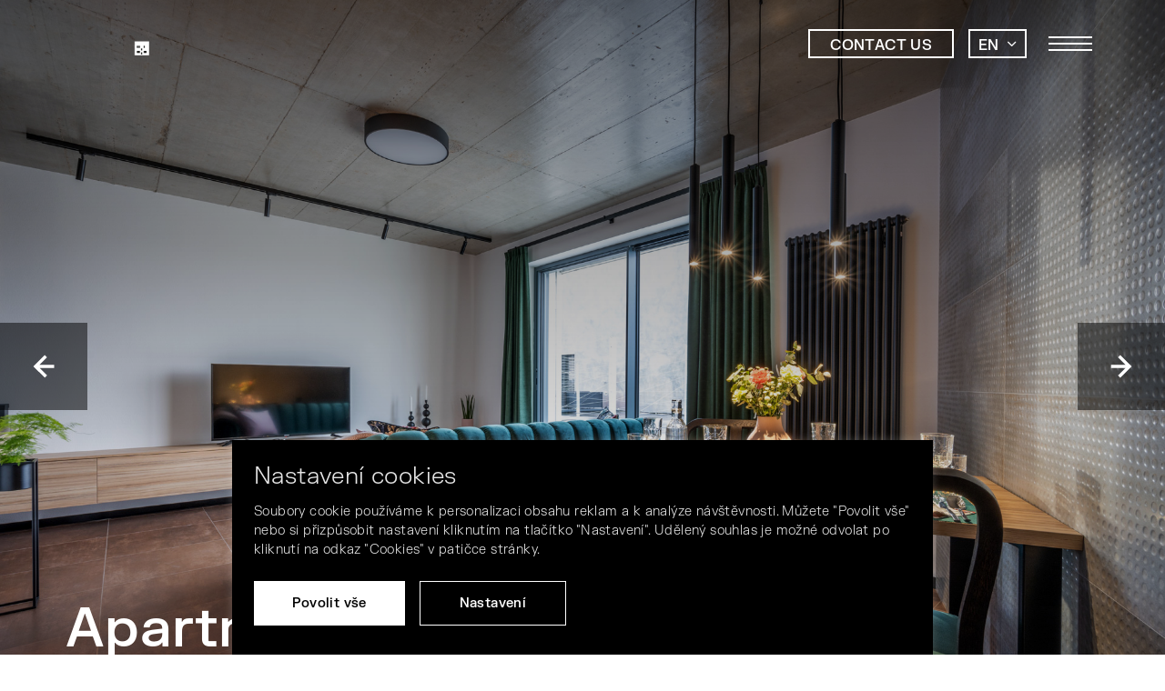

--- FILE ---
content_type: text/html; charset=utf-8
request_url: https://www.karesarch.cz/en/interiors/detail/apartment-uherske-hradiste-i-living-rooms
body_size: 8449
content:
<!DOCTYPE html>
<html dir="ltr" lang="en-GB">
<head>

<meta charset="utf-8">
<!-- 
	Based on the TYPO3 Bootstrap Package by Benjamin Kott - https://www.bootstrap-package.com/

	This website is powered by TYPO3 - inspiring people to share!
	TYPO3 is a free open source Content Management Framework initially created by Kasper Skaarhoj and licensed under GNU/GPL.
	TYPO3 is copyright 1998-2026 of Kasper Skaarhoj. Extensions are copyright of their respective owners.
	Information and contribution at https://typo3.org/
-->



<title>Apartment Uherské Hradiště I — KAREŠ ARCH</title>
<meta http-equiv="x-ua-compatible" content="IE=edge" />
<meta name="generator" content="TYPO3 CMS" />
<meta name="viewport" content="width=device-width, initial-scale=1, minimum-scale=1" />
<meta name="robots" content="index,follow" />
<meta name="author" content="ERIGO. | Web design, Corporate, Print | www.erigo.cz" />
<meta name="description" content="The architectural office in Brno also focuses on interior design, namely functionalist interiors, Bauhaus interiors, and family house interiors." />
<meta name="keywords" content="interiors, interior designs, functionalist interiors, Bauhaus interiors, Brno, family house interiors" />
<meta property="og:title" content="Apartment Uherské Hradiště I" />
<meta property="og:type" content="website" />
<meta property="og:site_name" content="KAREŠ ARCH" />
<meta property="og:locale" content="en_GB" />
<meta property="og:url" content="https://www.karesarch.cz/en/interiors/detail/apartment-uherske-hradiste-i-living-rooms" />
<meta property="og:description" content="Tvoříme luxusní domy v duchu funkcionalismu." />
<meta name="twitter:card" content="summary" />
<meta name="apple-mobile-web-app-capable" content="no" />
<meta name="google" content="notranslate" />


<link rel="stylesheet" type="text/css" href="/typo3temp/assets/bootstrappackage/css/web-31af26c2fd11a4956f152a600fdafbebf4ab31db3cbad0d1c8bdca17a015c7cf.css?1766143042" media="all">


<script type="text/javascript">
/*<![CDATA[*/
var TYPO3 = TYPO3 || {};
TYPO3.lang = {"js.modal.confirm.title":"Please confirm","js.modal.confirm.cancel":"Cancel","js.modal.confirm.ok":"OK"};TYPO3.settings = {"TS":{"gRecaptchaV3SiteKey":"6LeHYg8cAAAAAF-5EKunyFjxd-a3paTocZZ0XTO4"}};/*]]>*/
</script>

<script type="text/javascript">
/*<![CDATA[*/
/*TS_inlineJS*/

var ewSliderSettings = [];var ewDoubleSliderSettings = [];var localeSettings = {};localeSettings.twoLetterIsoCode = 'en';localeSettings.locale = 'en_GB';localeSettings.hreflang = 'en-GB';


/*]]>*/
</script>

<link rel="apple-touch-icon" sizes="180x180" href="/fileadmin/themes/karesarch/img/favicon/apple-touch-icon.png">
<link rel="shortcut icon" href="/fileadmin/themes/karesarch/img/favicon/favicon.ico">
<link rel="manifest" href="/fileadmin/themes/karesarch/img/favicon/site.webmanifest">
<meta name="apple-mobile-web-app-title" content="MyWebSite">
<meta name="application-name" content="MyWebSite">
<meta name="theme-color" content="#ffffff">

	  

		
	  
<!-- Scripts: HEAD -->
<meta name="format-detection" content="telephone=no">
<!-- Google Tag Manager -->
<script>(function(w,d,s,l,i){w[l]=w[l]||[];w[l].push({'gtm.start':
new Date().getTime(),event:'gtm.js'});var f=d.getElementsByTagName(s)[0],
j=d.createElement(s),dl=l!='dataLayer'?'&l='+l:'';j.async=true;j.src=
'https://www.googletagmanager.com/gtm.js?id='+i+dl;f.parentNode.insertBefore(j,f);
})(window,document,'script','dataLayer','GTM-KPZ3DWJ');</script>
<!-- End Google Tag Manager -->

<!-- / Scripts: HEAD -->
	  

	
	  

<link rel="alternate" hreflang="cs-CZ" href="https://www.karesarch.cz/interiery/detail/apartma-uherske-hradiste-i-obyvaci-pokoj"/>
<link rel="alternate" hreflang="en-GB" href="https://www.karesarch.cz/en/interiors/detail/apartment-uherske-hradiste-i-living-rooms"/>
<link rel="alternate" hreflang="x-default" href="https://www.karesarch.cz/interiery/detail/apartma-uherske-hradiste-i-obyvaci-pokoj"/>

<link rel="canonical" href="https://www.karesarch.cz/en/interiors/detail/apartment-uherske-hradiste-i-living-rooms"/>

<script>WebFontConfig={"custom":{"urls":["\/typo3conf\/ext\/bootstrap_package\/Resources\/Public\/Fonts\/bootstrappackageicon.min.css","\/typo3conf\/ext\/erigo_web\/Resources\/Public\/Fonts\/ew-icons-font.css"],"families":["BootstrapPackageIcon","EwIconsFont"]},"timeout":1000};(function(d){var wf=d.createElement('script'),s=d.scripts[0];wf.src='/typo3conf/ext/bootstrap_package/Resources/Public/Contrib/webfontloader/webfontloader.js';wf.async=false;s.parentNode.insertBefore(wf,s);})(document);</script>

<style type="text/css">.webp .frame-backgroundimage-814-0 { background-image:url('/fileadmin/_processed_/2/0/csm_kares-arch-image-15_6a9c77b36e.jpg.webp'); } .no-webp .frame-backgroundimage-814-0 { background-image:url('/fileadmin/_processed_/2/0/csm_kares-arch-image-15_6a9c77b36e.jpg'); } @media (min-width:576px) { .webp .frame-backgroundimage-814-0 { background-image:url('/fileadmin/_processed_/2/0/csm_kares-arch-image-15_eea432c76c.jpg.webp'); } } @media (min-width:576px) { .no-webp .frame-backgroundimage-814-0 { background-image:url('/fileadmin/_processed_/2/0/csm_kares-arch-image-15_eea432c76c.jpg'); } } @media (min-width:768px) { .webp .frame-backgroundimage-814-0 { background-image:url('/fileadmin/_processed_/2/0/csm_kares-arch-image-15_eea432c76c.jpg.webp'); } } @media (min-width:768px) { .no-webp .frame-backgroundimage-814-0 { background-image:url('/fileadmin/_processed_/2/0/csm_kares-arch-image-15_eea432c76c.jpg'); } } @media (min-width:992px) { .webp .frame-backgroundimage-814-0 { background-image:url('/fileadmin/_processed_/2/0/csm_kares-arch-image-15_2493c078a4.jpg.webp'); } } @media (min-width:992px) { .no-webp .frame-backgroundimage-814-0 { background-image:url('/fileadmin/_processed_/2/0/csm_kares-arch-image-15_2493c078a4.jpg'); } } @media (min-width:1200px) { .webp .frame-backgroundimage-814-0 { background-image:url('/fileadmin/_processed_/2/0/csm_kares-arch-image-15_2493c078a4.jpg.webp'); } } @media (min-width:1200px) { .no-webp .frame-backgroundimage-814-0 { background-image:url('/fileadmin/_processed_/2/0/csm_kares-arch-image-15_2493c078a4.jpg'); } }</style>

</head>
<body id="p40" class="page-40 pagelevel-2 language-1 backendlayout-page_1col layout-default site-karesarch">

	  

		
	  
<!-- Scripts: BODY START -->

<!-- Google Tag Manager (noscript) -->
<noscript><iframe src="https://www.googletagmanager.com/ns.html?id=GTM-KPZ3DWJ" height="0" width="0" style="display:none;visibility:hidden"></iframe></noscript>
<!-- End Google Tag Manager (noscript) -->

<!-- / Scripts: BODY START -->


	
	  

	  
<div id="top"></div>
	
<div class="body-bg"><a class="sr-only sr-only-focusable" id="skip-to-main-content-link" href="#page-content" tabindex="1"><span>Skip to main content</span></a><header id="page-header" class="backendlayout-header_simple navigation-theme-dark navigation-position-fixed navigation-scroll-transition-none navigation-breakpoint-lg navigation-content-overlap navigation-full-page navigation-full-page-theme-light"><div class="container"><div class="header-left"><!-- class="navigation-brand-image" --><a class="brand-link " href="/en/"><figure class="logo"><picture><img  src="/fileadmin/themes/karesarch/img/logo/karesarch-logo-wt.svg" alt="KAREŠ ARCH logo" height="52" width="180"></picture></figure><figure class="logo-inverse"><picture><img  src="/fileadmin/themes/karesarch/img/logo/karesarch-logo-wt.svg" alt="KAREŠ ARCH logo" height="52" width="180"></picture></figure></a><div class="header-custom-content"><div id="c880" class="frame frame-default frame-type-html frame-layout-0 frame-background-none frame-no-backgroundimage frame-space-before-none frame-space-after-none frame-padding-t-medium frame-padding-b-medium frame-padding-h-medium"><div class="frame-container "><div class="frame-inner"><script src="https://cdnjs.cloudflare.com/ajax/libs/lottie-web/5.12.2/lottie.min.js"></script><div id="lottie-logo"></div><script>
document.addEventListener('DOMContentLoaded', function() {
    const animation = lottie.loadAnimation({
        container: document.getElementById('lottie-logo'),
        renderer: 'svg',
        loop: true,
        autoplay: true,
        path: '/fileadmin/themes/karesarch/img/logo/data-logo.json'
    });
});
</script></div></div></div></div></div><div class="header-right"><div id="full-page-navigation"><div id="main-navigation-toggle" aria-label="Toggle main navigation" tabindex="0"><div class="icon-helper"></div><div class="icon-helper"></div><div class="icon-helper"></div></div><div id="naviagtion-overlay"><nav id="main-navigation" class=""><ul class="li-menu level-1 "><!-- navigation-item --><li class="li-menu-item nav-item nav-item-30   "><a href="/en/realization" class="nav-link top-lvl-link"   ><span class="nav-link-icon"><img loading="lazy" src="/fileadmin/user_upload/img/menu/kares-projekt-rodinny-dum-villa-praha-II-14.png" width="700" height="400" alt="" /></span><span class="navigation-link-text">
								Realization
								
							</span></a></li><!-- navigation-item --><li class="li-menu-item nav-item nav-item-39 active  "><a href="/en/interiors" class="nav-link top-lvl-link"   ><span class="nav-link-icon"><img loading="lazy" src="/fileadmin/user_upload/img/menu/kares-projekt-rodinny-dum-villa-praha-II-8.png" width="700" height="400" alt="" /></span><span class="navigation-link-text">
								Interiors
								
							</span></a></li><!-- navigation-item --><li class="li-menu-item nav-item nav-item-34   "><a href="/en/studio" class="nav-link top-lvl-link"   ><span class="nav-link-icon"><img loading="lazy" src="/fileadmin/user_upload/img/menu/kares-architekt-atelier-jakubske-brno-08.png" width="700" height="400" alt="" /></span><span class="navigation-link-text">
								Studio
								
							</span></a></li><!-- navigation-item --><li class="li-menu-item nav-item nav-item-43   "><a href="/en/architects" class="nav-link top-lvl-link"   ><span class="nav-link-icon"><img loading="lazy" src="/fileadmin/user_upload/img/menu/KARES_ARCH_interier2.png" width="700" height="400" alt="" /></span><span class="navigation-link-text">
								Architects
								
							</span></a></li><!-- navigation-item --><li class="li-menu-item nav-item nav-item-44   "><a href="/en/videos" class="nav-link top-lvl-link"   ><span class="nav-link-icon"><img loading="lazy" src="/fileadmin/user_upload/img/menu/kares-menu-video.png" width="700" height="400" alt="" /></span><span class="navigation-link-text">
								Videos
								
							</span></a></li><!-- navigation-item --><li class="li-menu-item nav-item nav-item-46   "><a href="/en/reels" class="nav-link top-lvl-link"   ><span class="nav-link-icon"><img loading="lazy" src="/fileadmin/user_upload/img/menu/kares-menu-reels2.png" width="700" height="400" alt="" /></span><span class="navigation-link-text">
								Reels
								
							</span></a></li><!-- navigation-item --><li class="li-menu-item nav-item nav-item-38   "><a href="/en/media" class="nav-link top-lvl-link"   ><span class="nav-link-icon"><img loading="lazy" src="/fileadmin/user_upload/img/menu/kares-menu-media.png" width="700" height="400" alt="" /></span><span class="navigation-link-text">
								Media
								
							</span></a></li><!-- navigation-item --><li class="li-menu-item nav-item nav-item-37   "><a href="/en/awards" class="nav-link top-lvl-link"   ><span class="nav-link-icon"><img loading="lazy" src="/fileadmin/user_upload/img/menu/kares-architekt-atelier-jakubske-brno-02.png" width="700" height="400" alt="" /></span><span class="navigation-link-text">
								Awards
								
							</span></a></li><!-- navigation-item --><li class="li-menu-item nav-item nav-item-76   "><a href="/en/contacts" class="nav-link top-lvl-link"   ><span class="nav-link-icon"><img loading="lazy" src="/fileadmin/_processed_/c/4/csm_karesarch-interier-atelier_03_a292f68fbe.png" width="700" height="400" alt="" /></span><span class="navigation-link-text">
								Contacts
								
							</span></a></li></ul></nav></div></div><div class="header-custom-content"><div id="c137" class="frame frame-default frame-type-text frame-layout-0 frame-background-none frame-no-backgroundimage frame-space-before-none frame-space-after-none frame-padding-t-medium frame-padding-b-medium frame-padding-h-medium button-menu"><div class="frame-container "><div class="frame-inner"><p><a href="/en/contacts" class="btn btn-primary">Contact us</a></p></div></div></div><div id="c138" class="frame frame-default frame-type-special_element element-type-social_links frame-layout-0 frame-background-none frame-no-backgroundimage frame-space-before-none frame-space-after-none frame-padding-t-medium frame-padding-b-medium frame-padding-h-medium"><div class="frame-container "><div class="frame-inner"><div class="sociallinks sociallinks-layout-icons"><ul class="sociallinks-list"><li class="sociallinks-item sociallinks-item-facebook" title="Facebook"><a class="sociallinks-link sociallinks-link-facebook" href="https://www.facebook.com/karesarch" rel="noopener" target="_blank"><span class="sociallinks-link-icon ew-icon-facebook"></span></a></li><li class="sociallinks-item sociallinks-item-instagram" title="Instagram"><a class="sociallinks-link sociallinks-link-instagram" href="https://www.instagram.com/karesarch/" rel="noopener" target="_blank"><span class="sociallinks-link-icon ew-icon-instagram"></span></a></li><li class="sociallinks-item sociallinks-item-youtube" title="YouTube"><a class="sociallinks-link sociallinks-link-youtube" href="https://www.youtube.com/@karesarch" rel="noopener" target="_blank"><span class="sociallinks-link-icon ew-icon-youtube"></span></a></li><li class="sociallinks-item sociallinks-item-pinterest" title="Pinterest"><a class="sociallinks-link sociallinks-link-pinterest" href="https://cz.pinterest.com/karesarchinteriors/" rel="noopener" target="_blank"><span class="sociallinks-link-icon ew-icon-pinterest"></span></a></li></ul></div></div></div></div></div><div class="language-switcher language-switcher-layout-select dh2" tabindex="0"><ul id="language_menu"><li class=" "><a href="/interiery/detail/apartma-uherske-hradiste-i-obyvaci-pokoj" hreflang="cs-CZ" title="Čeština"><span>CS</span></a></li><li class="active "><a href="/en/interiors/detail/apartment-uherske-hradiste-i-living-rooms" hreflang="en-GB" title="Angličtina"><span>EN</span></a></li></ul></div></div></div></header><div id="page-content" class="bp-page-content main-section"><div class="section section-default"><div id="c153" class="frame frame-default frame-type-list frame-layout-0 frame-background-dark frame-no-backgroundimage frame-space-before-none frame-space-after-none frame-padding-t-none frame-padding-b-none frame-padding-h-none effect-zoom-border-text-textdecoration"><div class="frame-container margin-l-none margin-r-none"><div class="frame-inner"><div class="erigo-catalog"><div class="product-detail plugin-detail plugin-layout_list-default plugin-columns-2 plugin-image_aspect_ratio_main-original plugin-layout_detail-default plugin-image_aspect_ratio_gallery-1_1 plugin-columns_gallery-4 catalog-tag-living-room"><div class="product-header-image"><div class="big-image-wrapper"><div class="plugin-main-image"><div class="big-image" data-width="1920" data-height="1280"><picture><source data-variant="default" data-maxwidth="2000" media="(min-width:1200px)" srcset="/fileadmin/user_upload/interiery/interier-cheb-I/kares-arch-projekt-rodinny-dum-praha-19.jpg 1x" type="image/jpeg"><source data-variant="large" data-maxwidth="2000" media="(min-width:992px)" srcset="/fileadmin/user_upload/interiery/interier-cheb-I/kares-arch-projekt-rodinny-dum-praha-19.jpg 1x" type="image/jpeg"><source data-variant="medium" data-maxwidth="992" media="(min-width:768px)" srcset="/fileadmin/_processed_/b/1/csm_kares-arch-projekt-rodinny-dum-praha-19_842f784bed.jpg.webp 1x" type="image/webp"><source data-variant="medium" data-maxwidth="992" media="(min-width:768px)" srcset="/fileadmin/_processed_/b/1/csm_kares-arch-projekt-rodinny-dum-praha-19_842f784bed.jpg 1x" type="image/jpeg"><source data-variant="small" data-maxwidth="992" media="(min-width:576px)" srcset="/fileadmin/_processed_/b/1/csm_kares-arch-projekt-rodinny-dum-praha-19_842f784bed.jpg.webp 1x" type="image/webp"><source data-variant="small" data-maxwidth="992" media="(min-width:576px)" srcset="/fileadmin/_processed_/b/1/csm_kares-arch-projekt-rodinny-dum-praha-19_842f784bed.jpg 1x" type="image/jpeg"><source data-variant="extrasmall" data-maxwidth="992"  srcset="/fileadmin/_processed_/b/1/csm_kares-arch-projekt-rodinny-dum-praha-19_842f784bed.jpg.webp 1x" type="image/webp"><source data-variant="extrasmall" data-maxwidth="992"  srcset="/fileadmin/_processed_/b/1/csm_kares-arch-projekt-rodinny-dum-praha-19_842f784bed.jpg 1x" type="image/jpeg"><img loading="lazy" src="/fileadmin/user_upload/interiery/interier-cheb-I/kares-arch-projekt-rodinny-dum-praha-19.jpg" title="" alt=""></picture></div><div class="big-image" data-width="1920" data-height="1267"><picture><source data-variant="default" data-maxwidth="2000" media="(min-width:1200px)" srcset="/fileadmin/user_upload/interiery/interier-cheb-I/kares-arch-projekt-rodinny-dum-praha-14.jpg 1x" type="image/jpeg"><source data-variant="large" data-maxwidth="2000" media="(min-width:992px)" srcset="/fileadmin/user_upload/interiery/interier-cheb-I/kares-arch-projekt-rodinny-dum-praha-14.jpg 1x" type="image/jpeg"><source data-variant="medium" data-maxwidth="992" media="(min-width:768px)" srcset="/fileadmin/_processed_/6/0/csm_kares-arch-projekt-rodinny-dum-praha-14_c999e6c170.jpg.webp 1x" type="image/webp"><source data-variant="medium" data-maxwidth="992" media="(min-width:768px)" srcset="/fileadmin/_processed_/6/0/csm_kares-arch-projekt-rodinny-dum-praha-14_c999e6c170.jpg 1x" type="image/jpeg"><source data-variant="small" data-maxwidth="992" media="(min-width:576px)" srcset="/fileadmin/_processed_/6/0/csm_kares-arch-projekt-rodinny-dum-praha-14_c999e6c170.jpg.webp 1x" type="image/webp"><source data-variant="small" data-maxwidth="992" media="(min-width:576px)" srcset="/fileadmin/_processed_/6/0/csm_kares-arch-projekt-rodinny-dum-praha-14_c999e6c170.jpg 1x" type="image/jpeg"><source data-variant="extrasmall" data-maxwidth="992"  srcset="/fileadmin/_processed_/6/0/csm_kares-arch-projekt-rodinny-dum-praha-14_c999e6c170.jpg.webp 1x" type="image/webp"><source data-variant="extrasmall" data-maxwidth="992"  srcset="/fileadmin/_processed_/6/0/csm_kares-arch-projekt-rodinny-dum-praha-14_c999e6c170.jpg 1x" type="image/jpeg"><img loading="lazy" src="/fileadmin/user_upload/interiery/interier-cheb-I/kares-arch-projekt-rodinny-dum-praha-14.jpg" title="" alt=""></picture></div><div class="big-image" data-width="1920" data-height="1280"><picture><source data-variant="default" data-maxwidth="2000" media="(min-width:1200px)" srcset="/fileadmin/user_upload/interiery/interier-cheb-I/kares-arch-projekt-rodinny-dum-praha-15.jpg 1x" type="image/jpeg"><source data-variant="large" data-maxwidth="2000" media="(min-width:992px)" srcset="/fileadmin/user_upload/interiery/interier-cheb-I/kares-arch-projekt-rodinny-dum-praha-15.jpg 1x" type="image/jpeg"><source data-variant="medium" data-maxwidth="992" media="(min-width:768px)" srcset="/fileadmin/_processed_/e/8/csm_kares-arch-projekt-rodinny-dum-praha-15_0d00f349de.jpg.webp 1x" type="image/webp"><source data-variant="medium" data-maxwidth="992" media="(min-width:768px)" srcset="/fileadmin/_processed_/e/8/csm_kares-arch-projekt-rodinny-dum-praha-15_0d00f349de.jpg 1x" type="image/jpeg"><source data-variant="small" data-maxwidth="992" media="(min-width:576px)" srcset="/fileadmin/_processed_/e/8/csm_kares-arch-projekt-rodinny-dum-praha-15_0d00f349de.jpg.webp 1x" type="image/webp"><source data-variant="small" data-maxwidth="992" media="(min-width:576px)" srcset="/fileadmin/_processed_/e/8/csm_kares-arch-projekt-rodinny-dum-praha-15_0d00f349de.jpg 1x" type="image/jpeg"><source data-variant="extrasmall" data-maxwidth="992"  srcset="/fileadmin/_processed_/e/8/csm_kares-arch-projekt-rodinny-dum-praha-15_0d00f349de.jpg.webp 1x" type="image/webp"><source data-variant="extrasmall" data-maxwidth="992"  srcset="/fileadmin/_processed_/e/8/csm_kares-arch-projekt-rodinny-dum-praha-15_0d00f349de.jpg 1x" type="image/jpeg"><img loading="lazy" src="/fileadmin/user_upload/interiery/interier-cheb-I/kares-arch-projekt-rodinny-dum-praha-15.jpg" title="" alt=""></picture></div><div class="big-image" data-width="1920" data-height="1265"><picture><source data-variant="default" data-maxwidth="2000" media="(min-width:1200px)" srcset="/fileadmin/user_upload/interiery/interier-cheb-I/kares-arch-projekt-rodinny-dum-praha-16.jpg 1x" type="image/jpeg"><source data-variant="large" data-maxwidth="2000" media="(min-width:992px)" srcset="/fileadmin/user_upload/interiery/interier-cheb-I/kares-arch-projekt-rodinny-dum-praha-16.jpg 1x" type="image/jpeg"><source data-variant="medium" data-maxwidth="992" media="(min-width:768px)" srcset="/fileadmin/_processed_/c/7/csm_kares-arch-projekt-rodinny-dum-praha-16_5d7d812ca7.jpg.webp 1x" type="image/webp"><source data-variant="medium" data-maxwidth="992" media="(min-width:768px)" srcset="/fileadmin/_processed_/c/7/csm_kares-arch-projekt-rodinny-dum-praha-16_5d7d812ca7.jpg 1x" type="image/jpeg"><source data-variant="small" data-maxwidth="992" media="(min-width:576px)" srcset="/fileadmin/_processed_/c/7/csm_kares-arch-projekt-rodinny-dum-praha-16_5d7d812ca7.jpg.webp 1x" type="image/webp"><source data-variant="small" data-maxwidth="992" media="(min-width:576px)" srcset="/fileadmin/_processed_/c/7/csm_kares-arch-projekt-rodinny-dum-praha-16_5d7d812ca7.jpg 1x" type="image/jpeg"><source data-variant="extrasmall" data-maxwidth="992"  srcset="/fileadmin/_processed_/c/7/csm_kares-arch-projekt-rodinny-dum-praha-16_5d7d812ca7.jpg.webp 1x" type="image/webp"><source data-variant="extrasmall" data-maxwidth="992"  srcset="/fileadmin/_processed_/c/7/csm_kares-arch-projekt-rodinny-dum-praha-16_5d7d812ca7.jpg 1x" type="image/jpeg"><img loading="lazy" src="/fileadmin/user_upload/interiery/interier-cheb-I/kares-arch-projekt-rodinny-dum-praha-16.jpg" title="" alt=""></picture></div><div class="big-image" data-width="1920" data-height="1277"><picture><source data-variant="default" data-maxwidth="2000" media="(min-width:1200px)" srcset="/fileadmin/user_upload/interiery/interier-cheb-I/kares-arch-projekt-rodinny-dum-praha-17.jpg 1x" type="image/jpeg"><source data-variant="large" data-maxwidth="2000" media="(min-width:992px)" srcset="/fileadmin/user_upload/interiery/interier-cheb-I/kares-arch-projekt-rodinny-dum-praha-17.jpg 1x" type="image/jpeg"><source data-variant="medium" data-maxwidth="992" media="(min-width:768px)" srcset="/fileadmin/_processed_/b/6/csm_kares-arch-projekt-rodinny-dum-praha-17_652de8e2f2.jpg.webp 1x" type="image/webp"><source data-variant="medium" data-maxwidth="992" media="(min-width:768px)" srcset="/fileadmin/_processed_/b/6/csm_kares-arch-projekt-rodinny-dum-praha-17_652de8e2f2.jpg 1x" type="image/jpeg"><source data-variant="small" data-maxwidth="992" media="(min-width:576px)" srcset="/fileadmin/_processed_/b/6/csm_kares-arch-projekt-rodinny-dum-praha-17_652de8e2f2.jpg.webp 1x" type="image/webp"><source data-variant="small" data-maxwidth="992" media="(min-width:576px)" srcset="/fileadmin/_processed_/b/6/csm_kares-arch-projekt-rodinny-dum-praha-17_652de8e2f2.jpg 1x" type="image/jpeg"><source data-variant="extrasmall" data-maxwidth="992"  srcset="/fileadmin/_processed_/b/6/csm_kares-arch-projekt-rodinny-dum-praha-17_652de8e2f2.jpg.webp 1x" type="image/webp"><source data-variant="extrasmall" data-maxwidth="992"  srcset="/fileadmin/_processed_/b/6/csm_kares-arch-projekt-rodinny-dum-praha-17_652de8e2f2.jpg 1x" type="image/jpeg"><img loading="lazy" src="/fileadmin/user_upload/interiery/interier-cheb-I/kares-arch-projekt-rodinny-dum-praha-17.jpg" title="" alt=""></picture></div></div><a href="#smooth-scroll-target" class="smooth-scroll-to-next-frame"></a></div><div class="product-header"><h1>Apartment Uherské Hradiště I</h1><div class="product-params"></div></div></div><div class="frame-container virtual-frame-container" id="smooth-scroll-target"><div class="product-media-gallery"><a href="/fileadmin/user_upload/interiery/interier-cheb-I/kares-arch-projekt-rodinny-dum-praha-19.jpg" 
		               data-lightbox="product-gallery" 
		               data-title=""><picture><img src="/fileadmin/user_upload/interiery/interier-cheb-I/kares-arch-projekt-rodinny-dum-praha-19.jpg" width="1920" height="1280" alt="" /></picture></a><a href="/fileadmin/user_upload/interiery/interier-cheb-I/kares-arch-projekt-rodinny-dum-praha-14.jpg" 
		               data-lightbox="product-gallery" 
		               data-title=""><picture><img src="/fileadmin/user_upload/interiery/interier-cheb-I/kares-arch-projekt-rodinny-dum-praha-14.jpg" width="1920" height="1267" alt="" /></picture></a><a href="/fileadmin/user_upload/interiery/interier-cheb-I/kares-arch-projekt-rodinny-dum-praha-15.jpg" 
		               data-lightbox="product-gallery" 
		               data-title=""><picture><img src="/fileadmin/user_upload/interiery/interier-cheb-I/kares-arch-projekt-rodinny-dum-praha-15.jpg" width="1920" height="1280" alt="" /></picture></a><a href="/fileadmin/user_upload/interiery/interier-cheb-I/kares-arch-projekt-rodinny-dum-praha-16.jpg" 
		               data-lightbox="product-gallery" 
		               data-title=""><picture><img src="/fileadmin/user_upload/interiery/interier-cheb-I/kares-arch-projekt-rodinny-dum-praha-16.jpg" width="1920" height="1265" alt="" /></picture></a><a href="/fileadmin/user_upload/interiery/interier-cheb-I/kares-arch-projekt-rodinny-dum-praha-17.jpg" 
		               data-lightbox="product-gallery" 
		               data-title=""><picture><img src="/fileadmin/user_upload/interiery/interier-cheb-I/kares-arch-projekt-rodinny-dum-praha-17.jpg" width="1920" height="1277" alt="" /></picture></a></div></div><div class="plugin-back-link"><a href="javascript:history.back();" class="btn btn-default btn-back"><span>Back</span></a></div></div><div class="frame-container virtual-frame-container"><div class="product-related"><h2>
				You might be interested in
			</h2><div class="product-list plugin-list plugin-layout_list-default plugin-image_aspect_ratio_main-3_2 plugin-columns-3 use-slick-slider" data-slider-settings="c153-related-product-list"><div class="plugin-list-item catalog-tag-bathroom"><div class="plugin-main-image"><a href="/en/interiors/detail/apartment-uherske-hradiste-i-bathrooms" class=""><picture><source data-variant="default" data-maxwidth="1000" media="(min-width:1200px)" srcset="/fileadmin/_processed_/3/c/csm_kares-arch-projekt-rodinny-dum-praha-6_dec8027fe8.jpg.webp 1x" type="image/webp"><source data-variant="default" data-maxwidth="1000" media="(min-width:1200px)" srcset="/fileadmin/_processed_/3/c/csm_kares-arch-projekt-rodinny-dum-praha-6_dec8027fe8.jpg 1x" type="image/jpeg"><source data-variant="large" data-maxwidth="1000" media="(min-width:992px)" srcset="/fileadmin/_processed_/3/c/csm_kares-arch-projekt-rodinny-dum-praha-6_dec8027fe8.jpg.webp 1x" type="image/webp"><source data-variant="large" data-maxwidth="1000" media="(min-width:992px)" srcset="/fileadmin/_processed_/3/c/csm_kares-arch-projekt-rodinny-dum-praha-6_dec8027fe8.jpg 1x" type="image/jpeg"><source data-variant="medium" data-maxwidth="1000" media="(min-width:768px)" srcset="/fileadmin/_processed_/3/c/csm_kares-arch-projekt-rodinny-dum-praha-6_dec8027fe8.jpg.webp 1x" type="image/webp"><source data-variant="medium" data-maxwidth="1000" media="(min-width:768px)" srcset="/fileadmin/_processed_/3/c/csm_kares-arch-projekt-rodinny-dum-praha-6_dec8027fe8.jpg 1x" type="image/jpeg"><source data-variant="small" data-maxwidth="1000" media="(min-width:576px)" srcset="/fileadmin/_processed_/3/c/csm_kares-arch-projekt-rodinny-dum-praha-6_dec8027fe8.jpg.webp 1x" type="image/webp"><source data-variant="small" data-maxwidth="1000" media="(min-width:576px)" srcset="/fileadmin/_processed_/3/c/csm_kares-arch-projekt-rodinny-dum-praha-6_dec8027fe8.jpg 1x" type="image/jpeg"><source data-variant="extrasmall" data-maxwidth="1000"  srcset="/fileadmin/_processed_/3/c/csm_kares-arch-projekt-rodinny-dum-praha-6_dec8027fe8.jpg.webp 1x" type="image/webp"><source data-variant="extrasmall" data-maxwidth="1000"  srcset="/fileadmin/_processed_/3/c/csm_kares-arch-projekt-rodinny-dum-praha-6_dec8027fe8.jpg 1x" type="image/jpeg"><img loading="lazy" src="/fileadmin/user_upload/interiery/interier-cheb-I/kares-arch-projekt-rodinny-dum-praha-6.jpg" title="" alt=""></picture></a></div><div class="plugin-list-item-header"><a href="/en/interiors/detail/apartment-uherske-hradiste-i-bathrooms" class="">
					Apartment Uherské Hradiště I – Bathrooms
				</a><div class="product-tags"><div class="product-tag tag-bathroom" ><span>Bathroom</span></div></div><div class="plugin-categories"><ul class="li-menu"><li class="plugin-category category-1 li-menu-item">
						
								KAREŠ - interior
							
					</li><li class="plugin-category category-3 li-menu-item">
						
								EGO DESIGN - interior
							
					</li></ul></div></div><div class="plugin-list-item-footer"><div class="product-price"><span class="price-incl-tax"><span class="price">CZK 0</span></span></div><div class="plugin-more-link"><a href="/en/interiors/detail/apartment-uherske-hradiste-i-bathrooms" class="">
				Read more
			</a></div></div></div><div class="plugin-list-item catalog-tag-kitchen"><div class="plugin-main-image"><a href="/en/interiors/detail/apartment-uherske-hradiste-i-kitchens" class=""><picture><source data-variant="default" data-maxwidth="1000" media="(min-width:1200px)" srcset="/fileadmin/_processed_/3/9/csm_kares-arch-projekt-rodinny-dum-praha-23_a22c8b1236.jpg.webp 1x" type="image/webp"><source data-variant="default" data-maxwidth="1000" media="(min-width:1200px)" srcset="/fileadmin/_processed_/3/9/csm_kares-arch-projekt-rodinny-dum-praha-23_a22c8b1236.jpg 1x" type="image/jpeg"><source data-variant="large" data-maxwidth="1000" media="(min-width:992px)" srcset="/fileadmin/_processed_/3/9/csm_kares-arch-projekt-rodinny-dum-praha-23_a22c8b1236.jpg.webp 1x" type="image/webp"><source data-variant="large" data-maxwidth="1000" media="(min-width:992px)" srcset="/fileadmin/_processed_/3/9/csm_kares-arch-projekt-rodinny-dum-praha-23_a22c8b1236.jpg 1x" type="image/jpeg"><source data-variant="medium" data-maxwidth="1000" media="(min-width:768px)" srcset="/fileadmin/_processed_/3/9/csm_kares-arch-projekt-rodinny-dum-praha-23_a22c8b1236.jpg.webp 1x" type="image/webp"><source data-variant="medium" data-maxwidth="1000" media="(min-width:768px)" srcset="/fileadmin/_processed_/3/9/csm_kares-arch-projekt-rodinny-dum-praha-23_a22c8b1236.jpg 1x" type="image/jpeg"><source data-variant="small" data-maxwidth="1000" media="(min-width:576px)" srcset="/fileadmin/_processed_/3/9/csm_kares-arch-projekt-rodinny-dum-praha-23_a22c8b1236.jpg.webp 1x" type="image/webp"><source data-variant="small" data-maxwidth="1000" media="(min-width:576px)" srcset="/fileadmin/_processed_/3/9/csm_kares-arch-projekt-rodinny-dum-praha-23_a22c8b1236.jpg 1x" type="image/jpeg"><source data-variant="extrasmall" data-maxwidth="1000"  srcset="/fileadmin/_processed_/3/9/csm_kares-arch-projekt-rodinny-dum-praha-23_a22c8b1236.jpg.webp 1x" type="image/webp"><source data-variant="extrasmall" data-maxwidth="1000"  srcset="/fileadmin/_processed_/3/9/csm_kares-arch-projekt-rodinny-dum-praha-23_a22c8b1236.jpg 1x" type="image/jpeg"><img loading="lazy" src="/fileadmin/user_upload/interiery/interier-cheb-I/kares-arch-projekt-rodinny-dum-praha-23.jpg" title="" alt=""></picture></a></div><div class="plugin-list-item-header"><a href="/en/interiors/detail/apartment-uherske-hradiste-i-kitchens" class="">
					Apartment Uherské Hradiště I – Kitchens
				</a><div class="product-tags"><div class="product-tag tag-kitchen" ><span>Kitchen</span></div></div><div class="plugin-categories"><ul class="li-menu"><li class="plugin-category category-1 li-menu-item">
						
								KAREŠ - interior
							
					</li><li class="plugin-category category-3 li-menu-item">
						
								EGO DESIGN - interior
							
					</li></ul></div></div><div class="plugin-list-item-footer"><div class="product-price"><span class="price-incl-tax"><span class="price">CZK 0</span></span></div><div class="plugin-more-link"><a href="/en/interiors/detail/apartment-uherske-hradiste-i-kitchens" class="">
				Read more
			</a></div></div></div><div class="plugin-list-item catalog-tag-bedroom"><div class="plugin-main-image"><a href="/en/interiors/detail/apartment-uherske-hradiste-i-bedrooms" class=""><picture><source data-variant="default" data-maxwidth="1000" media="(min-width:1200px)" srcset="/fileadmin/_processed_/2/9/csm_kares-arch-projekt-rodinny-dum-praha-1_7f46426d25.jpg.webp 1x" type="image/webp"><source data-variant="default" data-maxwidth="1000" media="(min-width:1200px)" srcset="/fileadmin/_processed_/2/9/csm_kares-arch-projekt-rodinny-dum-praha-1_7f46426d25.jpg 1x" type="image/jpeg"><source data-variant="large" data-maxwidth="1000" media="(min-width:992px)" srcset="/fileadmin/_processed_/2/9/csm_kares-arch-projekt-rodinny-dum-praha-1_7f46426d25.jpg.webp 1x" type="image/webp"><source data-variant="large" data-maxwidth="1000" media="(min-width:992px)" srcset="/fileadmin/_processed_/2/9/csm_kares-arch-projekt-rodinny-dum-praha-1_7f46426d25.jpg 1x" type="image/jpeg"><source data-variant="medium" data-maxwidth="1000" media="(min-width:768px)" srcset="/fileadmin/_processed_/2/9/csm_kares-arch-projekt-rodinny-dum-praha-1_7f46426d25.jpg.webp 1x" type="image/webp"><source data-variant="medium" data-maxwidth="1000" media="(min-width:768px)" srcset="/fileadmin/_processed_/2/9/csm_kares-arch-projekt-rodinny-dum-praha-1_7f46426d25.jpg 1x" type="image/jpeg"><source data-variant="small" data-maxwidth="1000" media="(min-width:576px)" srcset="/fileadmin/_processed_/2/9/csm_kares-arch-projekt-rodinny-dum-praha-1_7f46426d25.jpg.webp 1x" type="image/webp"><source data-variant="small" data-maxwidth="1000" media="(min-width:576px)" srcset="/fileadmin/_processed_/2/9/csm_kares-arch-projekt-rodinny-dum-praha-1_7f46426d25.jpg 1x" type="image/jpeg"><source data-variant="extrasmall" data-maxwidth="1000"  srcset="/fileadmin/_processed_/2/9/csm_kares-arch-projekt-rodinny-dum-praha-1_7f46426d25.jpg.webp 1x" type="image/webp"><source data-variant="extrasmall" data-maxwidth="1000"  srcset="/fileadmin/_processed_/2/9/csm_kares-arch-projekt-rodinny-dum-praha-1_7f46426d25.jpg 1x" type="image/jpeg"><img loading="lazy" src="/fileadmin/user_upload/interiery/interier-cheb-I/kares-arch-projekt-rodinny-dum-praha-1.jpg" title="" alt=""></picture></a></div><div class="plugin-list-item-header"><a href="/en/interiors/detail/apartment-uherske-hradiste-i-bedrooms" class="">
					Apartment Uherské Hradiště I – Bedrooms
				</a><div class="product-tags"><div class="product-tag tag-bedroom" ><span>Bedroom</span></div></div><div class="plugin-categories"><ul class="li-menu"><li class="plugin-category category-1 li-menu-item">
						
								KAREŠ - interior
							
					</li><li class="plugin-category category-3 li-menu-item">
						
								EGO DESIGN - interior
							
					</li></ul></div></div><div class="plugin-list-item-footer"><div class="product-price"><span class="price-incl-tax"><span class="price">CZK 0</span></span></div><div class="plugin-more-link"><a href="/en/interiors/detail/apartment-uherske-hradiste-i-bedrooms" class="">
				Read more
			</a></div></div></div></div><script>
					ewSliderSettings['c153-related-product-list'] = {};
				</script></div></div></div></div></div></div><div id="c814" class="frame frame-default frame-type-text frame-layout-0 frame-background-black frame-has-backgroundimage frame-space-before-none frame-space-after-none frame-padding-t-extra-large frame-padding-b-none frame-padding-h-medium frame-height-60p gradient-bottom effect-left-slide-fadeInRight"><div class="frame-backgroundimage-container " ><div class="frame-backgroundimage frame-backgroundimage-parallax frame-backgroundimage-parallax-fixed frame-backgroundimage-814-0" data-image-width="1920" data-image-height="1567"></div></div><div class="frame-container "><div class="frame-inner"><h2 class="text-center">KAREŠ ARCH <strong>|</strong> atelier</h2><p class="text-center">Make an appointment with our architects.</p><p class="text-center">&nbsp;</p><p class="text-center"><a href="/en/contacts" class="btn btn-default">contact us</a></p></div></div></div></div></div><footer id="page-footer" class="bp-page-footer backendlayout-footer_1col"><div class="footer-content"><div id="c798" class="frame frame-default frame-type-gridelements_pi1 frame-layout-0 frame-background-dark frame-no-backgroundimage frame-space-before-none frame-space-after-none frame-padding-t-extra-large frame-padding-b-medium frame-padding-h-medium footer-align"><div class="frame-container "><div class="frame-inner"><div class="grid-container grid-container-3cols_255025 responsive-layout-2nd_col_up cols-gap-none"><div id="c798-col-1" class="grid-column grid-column-1 " ><div id="c797" class="frame frame-default frame-type-image frame-layout-0 frame-background-none frame-no-backgroundimage frame-space-before-none frame-space-after-none frame-padding-t-medium frame-padding-b-medium frame-padding-h-medium page-footer-logo"><div class="frame-container "><div class="frame-inner"><div class="gallery-row gallery-gaps-standard  gallery-item-columns-1 " ><div class="gallery-item"><figure class="image"><picture><source data-variant="default" data-maxwidth="1600" media="(min-width:1200px)" srcset="/fileadmin/user_upload/logo/karesarch-logo-wt.svg 1x" type="image/svg+xml"><source data-variant="large" data-maxwidth="1600" media="(min-width:992px)" srcset="/fileadmin/user_upload/logo/karesarch-logo-wt.svg 1x" type="image/svg+xml"><source data-variant="medium" data-maxwidth="1600" media="(min-width:768px)" srcset="/fileadmin/user_upload/logo/karesarch-logo-wt.svg 1x" type="image/svg+xml"><source data-variant="small" data-maxwidth="768" media="(min-width:576px)" srcset="/fileadmin/user_upload/logo/karesarch-logo-wt.svg 1x" type="image/svg+xml"><source data-variant="extrasmall" data-maxwidth="768"  srcset="/fileadmin/user_upload/logo/karesarch-logo-wt.svg 1x" type="image/svg+xml"><img loading="lazy" src="/fileadmin/user_upload/logo/karesarch-logo-wt.svg" title="" alt=""></picture></figure></div></div></div></div></div><div id="c806" class="frame frame-default frame-type-gridelements_pi1 frame-layout-0 frame-background-none frame-no-backgroundimage frame-space-before-none frame-space-after-none frame-padding-t-medium frame-padding-b-medium frame-padding-h-medium"><div class="frame-container "><div class="frame-inner"><div class="grid-container grid-container-2cols responsive-layout-1st_col_up cols-gap-medium"><div id="c806-col-1" class="grid-column grid-column-1 " ><div id="c807" class="frame frame-default frame-type-text frame-layout-0 frame-background-none frame-no-backgroundimage frame-space-before-none frame-space-after-none frame-padding-t-medium frame-padding-b-medium frame-padding-h-medium"><div class="frame-container "><div class="frame-inner"><p>Prague Studio</p><p>&nbsp;</p><p>Sokolovská 454/126</p><p>186 00 Prague 8</p></div></div></div></div><div id="c806-col-2" class="grid-column grid-column-2 " ><div id="c808" class="frame frame-default frame-type-text frame-layout-0 frame-background-none frame-no-backgroundimage frame-space-before-none frame-space-after-none frame-padding-t-medium frame-padding-b-medium frame-padding-h-medium"><div class="frame-container "><div class="frame-inner"><p>Brno Studio</p><p>&nbsp;</p><p>Jakubské nám. 4,</p><p>602 00 Brno</p></div></div></div></div></div></div></div></div><div id="c810" class="frame frame-default frame-type-gridelements_pi1 frame-layout-0 frame-background-none frame-no-backgroundimage frame-space-before-none frame-space-after-none frame-padding-t-medium frame-padding-b-medium frame-padding-h-medium"><div class="frame-container "><div class="frame-inner"><div class="grid-container grid-container-2cols responsive-layout-1st_col_up cols-gap-medium"><div id="c810-col-1" class="grid-column grid-column-1 " ><div id="c809" class="frame frame-default frame-type-text frame-layout-0 frame-background-none frame-no-backgroundimage frame-space-before-none frame-space-after-none frame-padding-t-medium frame-padding-b-medium frame-padding-h-medium"><div class="frame-container "><div class="frame-inner"><p><a href="/en/gdpr">GDPR</a></p><p><a href="/en/cookies" target="_top">Cookies</a></p></div></div></div></div><div id="c810-col-2" class="grid-column grid-column-2 " ><div id="c813" class="frame frame-default frame-type-text frame-layout-0 frame-background-none frame-no-backgroundimage frame-space-before-none frame-space-after-none frame-padding-t-medium frame-padding-b-medium frame-padding-h-medium"><div class="frame-container "><div class="frame-inner"><p>Atelier Kareš s.r.o.<br> IČO&nbsp;05051312</p><p>EUROPROJEKTA, s.r.o.<br> IČO&nbsp;26943107</p></div></div></div></div></div></div></div></div></div><div id="c798-col-2" class="grid-column grid-column-2 " ></div><div id="c798-col-3" class="grid-column grid-column-3 " ><div id="c812" class="frame frame-default frame-type-text frame-layout-0 frame-background-none frame-no-backgroundimage frame-space-before-none frame-space-after-none frame-padding-t-medium frame-padding-b-medium frame-padding-h-medium"><div class="frame-container "><div class="frame-inner"><p><a href="mailto:atelier@karesarch.cz">atelier@karesarch.cz</a></p><p><a href="tel:+420603904732">+420&nbsp;603&nbsp;904&nbsp;732</a></p><p><a href="tel:+420601285003">+420&nbsp;601&nbsp;285&nbsp;003&nbsp;(ENG)</a></p></div></div></div><div id="c140" class="frame frame-default frame-type-special_element element-type-social_links frame-layout-0 frame-background-none frame-no-backgroundimage frame-space-before-none frame-space-after-none frame-padding-t-none frame-padding-b-none frame-padding-h-medium"><div class="frame-container "><div class="frame-inner"><div class="sociallinks sociallinks-layout-icons"><ul class="sociallinks-list"><li class="sociallinks-item sociallinks-item-facebook" title="Facebook"><a class="sociallinks-link sociallinks-link-facebook" href="https://www.facebook.com/karesarch" rel="noopener" target="_blank"><span class="sociallinks-link-icon ew-icon-facebook"></span></a></li><li class="sociallinks-item sociallinks-item-instagram" title="Instagram"><a class="sociallinks-link sociallinks-link-instagram" href="https://www.instagram.com/karesarch/" rel="noopener" target="_blank"><span class="sociallinks-link-icon ew-icon-instagram"></span></a></li><li class="sociallinks-item sociallinks-item-youtube" title="YouTube"><a class="sociallinks-link sociallinks-link-youtube" href="https://www.youtube.com/@karesarch" rel="noopener" target="_blank"><span class="sociallinks-link-icon ew-icon-youtube"></span></a></li><li class="sociallinks-item sociallinks-item-pinterest" title="Pinterest"><a class="sociallinks-link sociallinks-link-pinterest" href="https://cz.pinterest.com/karesarchinteriors/" rel="noopener" target="_blank"><span class="sociallinks-link-icon ew-icon-pinterest"></span></a></li></ul></div></div></div></div></div></div></div></div></div></div></footer><a class="scroll-top" title="Scroll to top" href="#top"><span class="scroll-top-icon"></span></a></div>
<script src="/typo3conf/ext/bootstrap_package/Resources/Public/Contrib/jquery/jquery.min.js?1589967568" type="text/javascript"></script>
<script src="/typo3conf/ext/bootstrap_package/Resources/Public/Contrib/popper/popper.min.js?1589967568" type="text/javascript"></script>
<script src="/typo3conf/ext/bootstrap_package/Resources/Public/Contrib/bootstrap4/js/bootstrap.min.js?1589967572" type="text/javascript"></script>
<script src="/typo3conf/ext/bootstrap_package/Resources/Public/Contrib/hammerjs/hammer.min.js?1589967567" type="text/javascript"></script>
<script src="/typo3conf/ext/bootstrap_package/Resources/Public/Contrib/photoswipe/photoswipe.min.js?1589967568" type="text/javascript"></script>
<script src="/typo3conf/ext/bootstrap_package/Resources/Public/Contrib/photoswipe/photoswipe-ui-default.min.js?1589967568" type="text/javascript"></script>
<script src="/typo3conf/ext/bootstrap_package/Resources/Public/JavaScript/Dist/bootstrap.accordion.min.js?1589967568" type="text/javascript"></script>
<script src="/typo3conf/ext/bootstrap_package/Resources/Public/JavaScript/Dist/bootstrap.form.min.js?1589967568" type="text/javascript"></script>
<script src="/typo3conf/ext/bootstrap_package/Resources/Public/JavaScript/Dist/bootstrap.swipe.min.js?1589967569" type="text/javascript"></script>
<script src="/typo3conf/ext/bootstrap_package/Resources/Public/JavaScript/Dist/bootstrap.popover.min.js?1589967569" type="text/javascript"></script>
<script src="/typo3conf/ext/bootstrap_package/Resources/Public/JavaScript/Dist/bootstrap.stickyheader.min.js?1589967569" type="text/javascript"></script>
<script src="/typo3conf/ext/bootstrap_package/Resources/Public/JavaScript/Dist/bootstrap.lightbox.min.js?1589967569" type="text/javascript"></script>
<script src="/typo3conf/ext/bootstrap_package/Resources/Public/JavaScript/Dist/bootstrap.navbar.min.js?1589967569" type="text/javascript"></script>
<script src="/typo3conf/ext/erigo_web/Resources/Public/JavaScript/modernizr.js?1585162783" type="text/javascript"></script>
<script src="/typo3conf/ext/erigo_web/Resources/Public/JavaScript/forms/antispam.g-recaptcha-v3.js?1699828843" type="text/javascript"></script>
<script src="/typo3conf/ext/erigo_web/Resources/Public/JavaScript/forms.js?1758098558" type="text/javascript"></script>
<script src="/typo3conf/ext/erigo_web/Resources/Public/Contrib/Slick/slick.min.js?1579607843" type="text/javascript"></script>
<script src="/typo3conf/ext/erigo_web/Resources/Public/JavaScript/Contrib/chosen.jquery.min.js?1528461838" type="text/javascript"></script>
<script src="/typo3conf/ext/erigo_web/Resources/Public/JavaScript/dist/erigo-bundle.js?1619096782" type="text/javascript"></script>
<script src="/typo3conf/ext/erigo_web/Resources/Public/JavaScript/jquery.content.js?1648821940" type="text/javascript"></script>
<script src="/typo3conf/ext/erigo_web/Resources/Public/JavaScript/jquery.erigo-cookies.js?1663162808" type="text/javascript"></script>
<script src="/fileadmin/themes/default/js/main.js?1763479441" type="text/javascript"></script>

<!-- Scripts: BODY END -->



<!-- / Scripts: BODY END -->


	
	  

	  
<script type="text/javascript">
		$(document).ready(function() {
			$('body').erigoCookies({
				categories: {"preference":false,"analytical":true,"marketing":true},
				expirationDays: {"positiveConsents":365,"negativeConsents":365},
				view: {"mode":"opt-in","position":"bottom-center","theme":"dark"},
				texts: {"intro":{"title":"Nastavení cookies","description":"<p>Soubory cookie používáme k personalizaci obsahu reklam a k analýze návštěvnosti. Můžete \"Povolit vše\" nebo si přizpůsobit nastavení kliknutím na tlačítko \"Nastavení\". Udělený souhlas je možné odvolat po kliknutí na odkaz \"Cookies\" v patičce stránky.</p>"},"about":{"title":"O cookies","description":"<p>Cookies jsou malé textové soubory, které mohou být používány webovými stránkami, aby učinily uživatelský zážitek více efektivní. Zákon uvádí, že můžeme ukládat cookies na vašem zařízení, pokud jsou nezbytně nutné pro provoz této stránky. Pro všechny ostatní typy cookies potřebujeme vaše povolení. Tato stránka používá různé typy cookies. Některé cookies jsou umístěny službami třetích stran, které se objevují na našich stránkách.</p>"},"privacyPolicy":{"title":"Zásady ochrany soukromí","description":"<p>Společnost <strong>ATELIÉR KAREŠ ARCH</strong>, se sídlem Veselá 37, 602 00 Brno, IČ: 05051312, prohlašuje, že chrání osobní údaje svých zákazníků před zneužitím v souladu s platnou legislativou.</p>\n<p>V souladu s ustanovením § 89 odst. 3 zákona č. 127/2005 Sb., o elektronických komunikacích, ve znění pozdějších předpisů, Vás tímto informujeme, že za účelem zlepšení Vám poskytovaných služeb využívají naše webové stránky pro svoji činnost tzv. cookies.</p>\n<p><a href=\"/en/cookies\">Více o cookies</a></p>"},"categories":{"title":"Typy cookies","status":{"alwaysActive":"Vždy aktivní"},"functional":{"title":"Funkční cookies","description":"<p>Tyto soubory cookie jsou potřeba pro správný chod stránky a není možné je vypnout.</p><div class=\"table-responsive\"><table class=\"table\" summary> \t<thead> \t\t<tr> \t\t\t<th scope=\"col\" style=\"width:15%\">Název</th> \t\t\t<th scope=\"col\" style=\"width:15%\">Poskytovatel</th> \t\t\t<th scope=\"col\" style=\"width:15%\">Účel</th> \t\t\t<th scope=\"col\">Popis</th> \t\t\t<th scope=\"col\" style=\"width:10%\">Platnost</th> \t\t</tr> \t</thead> \t<tbody> \t\t<tr> \t\t\t<td>ErigoCookies</td> \t\t\t<td>www.karesarch.cz</td> \t\t\t<td>Funkční cookies</td> \t\t\t<td>Uchovává informace o souhlasu s ukládáním cookies ve vašem prohlížeči</td> \t\t\t<td>1 rok</td> \t\t</tr> \t\t<tr> \t\t\t<td>be_typo_user</td> \t\t\t<td>www.karesarch.cz</td> \t\t\t<td>Funkční cookies</td> \t\t\t<td>Slouží k identifikaci ID relace při přihlašování do rozhraní TYPO3</td> \t\t\t<td>Při ukončení návštěvy prohlížení</td> \t\t</tr> \t\t<tr> \t\t\t<td>test_cookie</td> \t\t\t<td>.doubleclick.net</td> \t\t\t<td>Funkční cookies</td> \t\t\t<td>Tento soubor cookie nastavuje společnost DoubleClick (vlastněná společností Google), aby zjistila, zda prohlížeč návštěvníka webových stránek podporuje soubory cookie.</td> \t\t\t<td>1 rok</td> \t\t</tr> \t</tbody></table></div>"},"preference":{"title":"","description":""},"analytical":{"title":"Analytické cookies","description":"<p>Tyto soubory cookie slouží k analýze, sledování nebo zaznamenávání chování uživatelů.</p><div class=\"table-responsive\"><table class=\"table\" summary> \t<thead> \t\t<tr> \t\t\t<th scope=\"col\" style=\"width:15%\">Název</th> \t\t\t<th scope=\"col\" style=\"width:15%\">Poskytovatel</th> \t\t\t<th scope=\"col\" style=\"width:15%\">Účel</th> \t\t\t<th scope=\"col\">Popis</th> \t\t\t<th scope=\"col\" style=\"width:10%\">Platnost</th> \t\t</tr> \t</thead> \t<tbody> \t\t<tr> \t\t\t<td>_ga</td> \t\t\t<td>.karesarch.cz</td> \t\t\t<td>Statistické cookies</td> \t\t\t<td>ID používané k identifikaci uživatelů</td> \t\t\t<td>2 roky</td> \t\t</tr> \t\t<tr> \t\t\t<td>_gid</td> \t\t\t<td>.karesarch.cz</td> \t\t\t<td>Statistické cookies</td> \t\t\t<td>ID slouží k identifikaci uživatelů po dobu 24 hodin od poslední aktivity.</td> \t\t\t<td>24 hodin</td> \t\t</tr> \t\t<tr> \t\t\t<td>_gat_G-P9LEQJ3EZD</td> \t\t\t<td>.karesarch.cz</td> \t\t\t<td>Statistické cookies</td> \t\t\t<td>Slouží ke sledování počtu požadavků serveru Google Analytics při použití nástroje Google Tag Manager.</td> \t\t\t<td>1&nbsp;sekunda</td> \t\t</tr> \t</tbody></table></div>"},"marketing":{"title":"Marketingové cookies","description":"<p>Tyto soubory cookie se používají pro marketingové účely, jako je například personalizovaná reklama.</p><div class=\"table-responsive\"><table class=\"table\" summary> \t<thead> \t\t<tr> \t\t\t<th scope=\"col\" style=\"width:15%\">Název</th> \t\t\t<th scope=\"col\" style=\"width:15%\">Poskytovatel</th> \t\t\t<th scope=\"col\" style=\"width:15%\">Účel</th> \t\t\t<th scope=\"col\">Popis</th> \t\t\t<th scope=\"col\" style=\"width:10%\">Platnost</th> \t\t</tr> \t</thead> \t<tbody> \t\t<tr> \t\t\t<td>_fbp</td> \t\t\t<td>.karesarch.cz</td> \t\t\t<td>Marketingové cookies</td> \t\t\t<td>Používá Facebook k poskytování řady reklamních produktů, jako jsou nabídky v reálném čase od inzerentů třetích stran.</td> \t\t\t<td>1 měsíc</td> \t\t</tr> \t</tbody></table></div>"},"listLink":{"show":"Zobrazit seznam cookies","hide":"Skrýt seznam cookies"}},"buttons":{"allow":"Povolit vše","settings":"Nastavení","reject":"","save":"Uložit nastavení","back":"Zpět"}}
			});
		});
	</script>


</body>
</html>

--- FILE ---
content_type: image/svg+xml
request_url: https://www.karesarch.cz/fileadmin/user_upload/icon/icon-soc-fa.svg
body_size: 155
content:
<?xml version="1.0" encoding="UTF-8"?>
<svg id="Group_105" xmlns="http://www.w3.org/2000/svg" version="1.1" viewBox="0 0 25 25">
  <!-- Generator: Adobe Illustrator 29.7.1, SVG Export Plug-In . SVG Version: 2.1.1 Build 8)  -->
  <defs>
    <style>
      .st0 {
        fill: #fff;
      }
    </style>
  </defs>
  <path id="Path_242" class="st0" d="M9.8,7.3v1.8h-3.3v4.5h3.3v9.8h4.2v-9.8h4.5v-4.5h-4.5v-1.8c0-.6.3-1.1.9-1.2h3.6V1.6h-3.7c-2.8,0-5.1,2.7-5.1,5.8"/>
</svg>

--- FILE ---
content_type: image/svg+xml
request_url: https://www.karesarch.cz/fileadmin/user_upload/icon/icon-news-arrow-white.svg
body_size: 475
content:
<?xml version="1.0" encoding="UTF-8" standalone="no"?>
<!-- Generator: Adobe Illustrator 15.0.0, SVG Export Plug-In . SVG Version: 6.00 Build 0)  -->

<svg
   version="1.1"
   id="Vrstva_1"
   x="0px"
   y="0px"
   width="161.858px"
   height="29.465px"
   viewBox="0 0 161.858 29.465"
   xml:space="preserve"
   sodipodi:docname="icon-news-arrow-white.svg"
   inkscape:version="1.4 (86a8ad7, 2024-10-11)"
   xmlns:inkscape="http://www.inkscape.org/namespaces/inkscape"
   xmlns:sodipodi="http://sodipodi.sourceforge.net/DTD/sodipodi-0.dtd"
   xmlns="http://www.w3.org/2000/svg"
   xmlns:svg="http://www.w3.org/2000/svg"><defs
   id="defs1" /><sodipodi:namedview
   id="namedview1"
   pagecolor="#505050"
   bordercolor="#eeeeee"
   borderopacity="1"
   inkscape:showpageshadow="0"
   inkscape:pageopacity="0"
   inkscape:pagecheckerboard="0"
   inkscape:deskcolor="#505050"
   inkscape:zoom="20.326459"
   inkscape:cx="80.929001"
   inkscape:cy="14.73449"
   inkscape:window-width="3440"
   inkscape:window-height="1377"
   inkscape:window-x="-8"
   inkscape:window-y="-8"
   inkscape:window-maximized="1"
   inkscape:current-layer="Vrstva_1" />
<polygon
   fill="#6C7480"
   points="146.012,0 143.554,2.636 154.624,12.929 0,12.929 0,16.531 154.634,16.531 143.554,26.829   146.012,29.465 161.858,14.735 "
   id="polygon1"
   style="fill:#ffffff" />
</svg>


--- FILE ---
content_type: image/svg+xml
request_url: https://www.karesarch.cz/fileadmin/user_upload/logo/karesarch-logo-wt.svg
body_size: 853
content:
<?xml version="1.0" encoding="UTF-8"?>
<svg id="Vrstva_1" data-name="Vrstva 1" xmlns="http://www.w3.org/2000/svg" viewBox="0 0 350.73 44.8">
  <defs>
    <style>
      .cls-1 {
        fill: #fff;
      }
    </style>
  </defs>
  <rect class="cls-1" x="168.46" y="7.71" width="37.09" height="37.09"/>
  <g>
    <polygon class="cls-1" points="22.55 8.35 6.48 23.29 6.08 23.29 6.08 8.35 0 8.35 0 44.11 6.08 44.11 6.08 28.78 6.48 28.78 22.67 44.11 30.17 44.11 30.17 43.36 11.55 25.83 29.67 9.09 29.67 8.35 22.55 8.35"/>
    <path class="cls-1" d="M46.32,14.23h.4l5.36,15.37h-11.12l5.36-15.37ZM42.7,8.35l-12.64,35.02v.74h6.01l3.25-9.34h14.4l3.25,9.34h6.16v-.74l-12.64-35.02h-7.8Z"/>
    <path class="cls-1" d="M95.59,18.72c0,6.68-4.79,10.28-10.68,10.28h-3.77l14.45,14.38v.74h-6.86l-15.1-15.23h-.5v15.23h-6.03V8.36h17.11c6.33,0,11.37,3.63,11.37,10.36M83.3,24.28c3.75,0,6.33-1.84,6.33-5.44s-2.58-5.44-6.33-5.44h-10.15v10.88h10.15Z"/>
    <polygon class="cls-1" points="125.97 8.35 125.97 13.39 106.68 13.39 106.68 23.54 123.49 23.54 123.49 28.58 106.68 28.58 106.68 39.06 126.32 39.06 126.32 44.1 100.59 44.1 100.59 8.35 125.97 8.35"/>
    <path class="cls-1" d="M144.33,7.78c8.87,0,14.08,4.05,14.53,10.9v.75h-5.76c-.22-5.04-3.95-6.85-8.72-6.85s-7.87,1.81-7.87,5.12,2.63,4.57,6.98,5.32l4.07.67c7.27,1.24,11.55,3.87,11.55,10.36s-4.99,10.65-14.05,10.65-14.93-4.2-15.37-11.15v-.74h5.71c.52,5.14,4.52,7.1,9.58,7.1s8.17-1.96,8.17-5.56-2.78-4.77-7.25-5.51l-4.07-.7c-7.2-1.22-11.25-4.25-11.25-10.31s4.89-10.03,13.76-10.03"/>
    <rect class="cls-1" x="133.77" width="20.37" height="4.2"/>
    <path class="cls-1" d="M300.33,7.71c11.08,0,15.81,6.82,16.11,12.29v.74h-5.68c-.27-3.35-2.85-7.91-10.34-7.91s-11.9,4.88-11.9,13.41,4.34,13.39,11.9,13.39,10.09-4.66,10.46-8.13h5.68v.74c-.45,5.68-5.11,12.54-16.23,12.54s-18-6.74-18-18.54,6.77-18.54,18-18.54"/>
    <polygon class="cls-1" points="327.31 8.41 327.31 23.5 344.61 23.5 344.61 8.41 350.73 8.41 350.73 44.1 344.61 44.1 344.61 28.81 327.31 28.81 327.31 44.1 321.21 44.1 321.21 8.41 327.31 8.41"/>
    <path class="cls-1" d="M233.89,8.35l12.64,35.01v.75h-6.16l-3.25-9.34h-14.4l-3.25,9.34h-6.01v-.75l12.65-35.01h7.79ZM235.48,29.6l-5.36-15.37h-.39l-5.36,15.37h11.12Z"/>
    <path class="cls-1" d="M279,18.7c0,6.68-4.79,10.28-10.68,10.28h-3.77l14.45,14.38v.74h-6.85l-15.1-15.23h-.5v15.23h-6.03V8.35h17.11c6.33,0,11.37,3.63,11.37,10.36M266.71,24.26c3.75,0,6.33-1.84,6.33-5.44s-2.58-5.44-6.33-5.44h-10.15v10.88h10.15Z"/>
  </g>
</svg>

--- FILE ---
content_type: image/svg+xml
request_url: https://www.karesarch.cz/fileadmin/user_upload/icon/icon-soc-yt.svg
body_size: 218
content:
<?xml version="1.0" encoding="UTF-8"?>
<svg id="Vrstva_1" xmlns="http://www.w3.org/2000/svg" version="1.1" viewBox="0 0 25 25">
  <!-- Generator: Adobe Illustrator 29.7.1, SVG Export Plug-In . SVG Version: 2.1.1 Build 8)  -->
  <defs>
    <style>
      .st0 {
        fill: #fff;
      }
    </style>
  </defs>
  <g id="Group_106">
    <path id="Path_246" class="st0" d="M24.7,7.8c-.1-1.7-1.1-3.7-3.1-3.8-6.1-.4-12.1-.4-18.2,0-1.8.2-3,2.4-3.2,4C0,11,0,14,.3,17c.1,1.7,1.3,3.8,3.2,4.1,6,.4,12.1.4,18.2,0,1.8-.3,3-2.4,3.2-4.1.3-3,.3-6.1,0-9.2h0ZM9.4,16.9V8l7.8,4.5-7.8,4.4Z"/>
  </g>
</svg>

--- FILE ---
content_type: image/svg+xml
request_url: https://www.karesarch.cz/fileadmin/themes/karesarch/img/logo/karesarch-logo-wt.svg
body_size: 871
content:
<?xml version="1.0" encoding="UTF-8"?>
<svg xmlns="http://www.w3.org/2000/svg" id="Vrstva_1" data-name="Vrstva 1" viewBox="0 0 350.73 44.8">
  <defs>
    <style>
      .cls-1 {
        fill: #fff;
      }
    </style>
  </defs>
  <rect class="cls-1" x="168.46" y="7.71" width="37.09" height="37.09"></rect>
  <g>
    <polygon class="cls-1" points="22.55 8.35 6.48 23.29 6.08 23.29 6.08 8.35 0 8.35 0 44.11 6.08 44.11 6.08 28.78 6.48 28.78 22.67 44.11 30.17 44.11 30.17 43.36 11.55 25.83 29.67 9.09 29.67 8.35 22.55 8.35"></polygon>
    <path class="cls-1" d="M46.32,14.23h.4l5.36,15.37h-11.12l5.36-15.37ZM42.7,8.35l-12.64,35.02v.74h6.01l3.25-9.34h14.4l3.25,9.34h6.16v-.74l-12.64-35.02h-7.8Z"></path>
    <path class="cls-1" d="M95.59,18.72c0,6.68-4.79,10.28-10.68,10.28h-3.77l14.45,14.38v.74h-6.86l-15.1-15.23h-.5v15.23h-6.03V8.36h17.11c6.33,0,11.37,3.63,11.37,10.36M83.3,24.28c3.75,0,6.33-1.84,6.33-5.44s-2.58-5.44-6.33-5.44h-10.15v10.88h10.15Z"></path>
    <polygon class="cls-1" points="125.97 8.35 125.97 13.39 106.68 13.39 106.68 23.54 123.49 23.54 123.49 28.58 106.68 28.58 106.68 39.06 126.32 39.06 126.32 44.1 100.59 44.1 100.59 8.35 125.97 8.35"></polygon>
    <path class="cls-1" d="M144.33,7.78c8.87,0,14.08,4.05,14.53,10.9v.75h-5.76c-.22-5.04-3.95-6.85-8.72-6.85s-7.87,1.81-7.87,5.12,2.63,4.57,6.98,5.32l4.07.67c7.27,1.24,11.55,3.87,11.55,10.36s-4.99,10.65-14.05,10.65-14.93-4.2-15.37-11.15v-.74h5.71c.52,5.14,4.52,7.1,9.58,7.1s8.17-1.96,8.17-5.56-2.78-4.77-7.25-5.51l-4.07-.7c-7.2-1.22-11.25-4.25-11.25-10.31s4.89-10.03,13.76-10.03"></path>
    <rect class="cls-1" x="133.77" width="20.37" height="4.2"></rect>
    <path class="cls-1" d="M300.33,7.71c11.08,0,15.81,6.82,16.11,12.29v.74h-5.68c-.27-3.35-2.85-7.91-10.34-7.91s-11.9,4.88-11.9,13.41,4.34,13.39,11.9,13.39,10.09-4.66,10.46-8.13h5.68v.74c-.45,5.68-5.11,12.54-16.23,12.54s-18-6.74-18-18.54,6.77-18.54,18-18.54"></path>
    <polygon class="cls-1" points="327.31 8.41 327.31 23.5 344.61 23.5 344.61 8.41 350.73 8.41 350.73 44.1 344.61 44.1 344.61 28.81 327.31 28.81 327.31 44.1 321.21 44.1 321.21 8.41 327.31 8.41"></polygon>
    <path class="cls-1" d="M233.89,8.35l12.64,35.01v.75h-6.16l-3.25-9.34h-14.4l-3.25,9.34h-6.01v-.75l12.65-35.01h7.79ZM235.48,29.6l-5.36-15.37h-.39l-5.36,15.37h11.12Z"></path>
    <path class="cls-1" d="M279,18.7c0,6.68-4.79,10.28-10.68,10.28h-3.77l14.45,14.38v.74h-6.85l-15.1-15.23h-.5v15.23h-6.03V8.35h17.11c6.33,0,11.37,3.63,11.37,10.36M266.71,24.26c3.75,0,6.33-1.84,6.33-5.44s-2.58-5.44-6.33-5.44h-10.15v10.88h10.15Z"></path>
  </g>
</svg>


--- FILE ---
content_type: image/svg+xml
request_url: https://www.karesarch.cz/fileadmin/user_upload/icon/bold-icon-arrow-left.svg
body_size: 135
content:
<?xml version="1.0" encoding="UTF-8"?>
<svg id="Vrstva_1" xmlns="http://www.w3.org/2000/svg" version="1.1" viewBox="0 0 30 30">
  <!-- Generator: Adobe Illustrator 29.7.1, SVG Export Plug-In . SVG Version: 2.1.1 Build 8)  -->
  <defs>
    <style>
      .st0 {
        fill: #fff;
      }
    </style>
  </defs>
  <path id="Path_281" class="st0" d="M16.3,28.3l2.7-2.7-8.8-8.8h17v-3.8H10.1l8.8-8.8-2.7-2.7L2.9,15l13.4,13.3Z"/>
</svg>